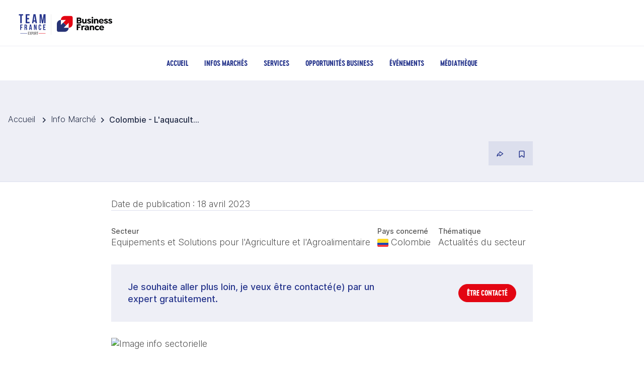

--- FILE ---
content_type: text/css
request_url: https://www.teamfrance-export.fr/_nuxt/EntetePage.BUtpgfYg.css
body_size: 857
content:
:where(.social-share-button){align-items:center;display:flex;gap:.5em;text-decoration:none;width:-moz-min-content;width:min-content}:where(.social-share-button__icon){font-size:1.5em}:where(.social-share-button--styled){--color-hover:color-mix(in srgb,var(--color-brand),#000 15%);background-color:var(--color-brand);border-radius:.25rem;color:#fff;font-size:.875rem;line-height:normal;padding:.5rem;transition:all .25s ease-out}:where(.social-share-button--styled):hover{background-color:var(--color-hover)}:where(.social-share-button--styled) :where(.social-share-button__label){padding:0 .5rem}[data-v-c33c6611] .p-listbox{background:#eeeff6;border:none;height:auto!important;max-height:none!important}[data-v-c33c6611] .p-listbox-list-wrapper{background:#eeeff6;height:auto!important;max-height:none!important;overflow:visible!important}[data-v-c33c6611] .p-listbox-list{background:#eeeff6;max-height:none!important;overflow:visible!important;padding:0}[data-v-c33c6611] .p-listbox-item{border-top:1px solid #cbcfe3;padding:0}[data-v-c33c6611] .p-listbox-item:first-child{border-top:none}[data-v-c33c6611] a[class*=share-network]{background:#eeeff6;color:#26358c;display:block;font-size:1.4rem;font-weight:500;line-height:1.6rem;padding:16px;text-decoration:none!important;white-space:nowrap;width:100%}[data-v-c33c6611] a[class*=share-network]:active,[data-v-c33c6611] a[class*=share-network]:focus,[data-v-c33c6611] a[class*=share-network]:hover{background:#cbcfe3}[data-v-c33c6611] a[class*=share-network] i.pi{font-size:1.4rem;line-height:1.4rem;margin-right:16px}


--- FILE ---
content_type: text/css
request_url: https://www.teamfrance-export.fr/_nuxt/FilAriane.CDwtEDlG.css
body_size: 319
content:
.breadcrumb.container .router-link-active[data-v-a4bf5da6]{cursor:default}
